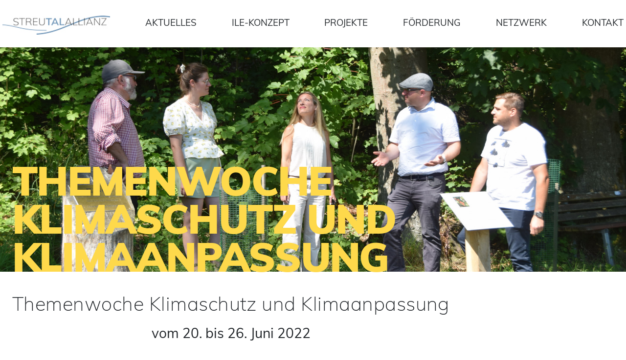

--- FILE ---
content_type: text/html; charset=UTF-8
request_url: https://streutalallianz.de/projekte/land-forstwirtschaft-klima/themenwoche-klimaschutz-und-klimaanpassung/
body_size: 17025
content:
<!doctype html>
<html lang="de">
<a name="top-of-page"></a>
<head>
<meta charset="UTF-8">
<meta name="viewport" content="width=device-width, initial-scale=1">
<link rel="profile" href="https://gmpg.org/xfn/11">
<link href="https://streutalallianz.de/wp-content/themes/streutalallianz/css/fonts.css" rel="stylesheet">
<title>Themenwoche Klimaschutz und Klimaanpassung &#8211; Streutalallianz</title>
<meta name='robots' content='max-image-preview:large' />
<link rel="alternate" type="application/rss+xml" title="Streutalallianz &raquo; Feed" href="https://streutalallianz.de/feed/" />
<link rel="alternate" type="application/rss+xml" title="Streutalallianz &raquo; Kommentar-Feed" href="https://streutalallianz.de/comments/feed/" />
<link rel="alternate" title="oEmbed (JSON)" type="application/json+oembed" href="https://streutalallianz.de/wp-json/oembed/1.0/embed?url=https%3A%2F%2Fstreutalallianz.de%2Fprojekte%2Fland-forstwirtschaft-klima%2Fthemenwoche-klimaschutz-und-klimaanpassung%2F" />
<link rel="alternate" title="oEmbed (XML)" type="text/xml+oembed" href="https://streutalallianz.de/wp-json/oembed/1.0/embed?url=https%3A%2F%2Fstreutalallianz.de%2Fprojekte%2Fland-forstwirtschaft-klima%2Fthemenwoche-klimaschutz-und-klimaanpassung%2F&#038;format=xml" />
<style id='wp-img-auto-sizes-contain-inline-css' type='text/css'>
img:is([sizes=auto i],[sizes^="auto," i]){contain-intrinsic-size:3000px 1500px}
/*# sourceURL=wp-img-auto-sizes-contain-inline-css */
</style>
<style id='wp-emoji-styles-inline-css' type='text/css'>

	img.wp-smiley, img.emoji {
		display: inline !important;
		border: none !important;
		box-shadow: none !important;
		height: 1em !important;
		width: 1em !important;
		margin: 0 0.07em !important;
		vertical-align: -0.1em !important;
		background: none !important;
		padding: 0 !important;
	}
/*# sourceURL=wp-emoji-styles-inline-css */
</style>
<style id='wp-block-library-inline-css' type='text/css'>
:root{--wp-block-synced-color:#7a00df;--wp-block-synced-color--rgb:122,0,223;--wp-bound-block-color:var(--wp-block-synced-color);--wp-editor-canvas-background:#ddd;--wp-admin-theme-color:#007cba;--wp-admin-theme-color--rgb:0,124,186;--wp-admin-theme-color-darker-10:#006ba1;--wp-admin-theme-color-darker-10--rgb:0,107,160.5;--wp-admin-theme-color-darker-20:#005a87;--wp-admin-theme-color-darker-20--rgb:0,90,135;--wp-admin-border-width-focus:2px}@media (min-resolution:192dpi){:root{--wp-admin-border-width-focus:1.5px}}.wp-element-button{cursor:pointer}:root .has-very-light-gray-background-color{background-color:#eee}:root .has-very-dark-gray-background-color{background-color:#313131}:root .has-very-light-gray-color{color:#eee}:root .has-very-dark-gray-color{color:#313131}:root .has-vivid-green-cyan-to-vivid-cyan-blue-gradient-background{background:linear-gradient(135deg,#00d084,#0693e3)}:root .has-purple-crush-gradient-background{background:linear-gradient(135deg,#34e2e4,#4721fb 50%,#ab1dfe)}:root .has-hazy-dawn-gradient-background{background:linear-gradient(135deg,#faaca8,#dad0ec)}:root .has-subdued-olive-gradient-background{background:linear-gradient(135deg,#fafae1,#67a671)}:root .has-atomic-cream-gradient-background{background:linear-gradient(135deg,#fdd79a,#004a59)}:root .has-nightshade-gradient-background{background:linear-gradient(135deg,#330968,#31cdcf)}:root .has-midnight-gradient-background{background:linear-gradient(135deg,#020381,#2874fc)}:root{--wp--preset--font-size--normal:16px;--wp--preset--font-size--huge:42px}.has-regular-font-size{font-size:1em}.has-larger-font-size{font-size:2.625em}.has-normal-font-size{font-size:var(--wp--preset--font-size--normal)}.has-huge-font-size{font-size:var(--wp--preset--font-size--huge)}.has-text-align-center{text-align:center}.has-text-align-left{text-align:left}.has-text-align-right{text-align:right}.has-fit-text{white-space:nowrap!important}#end-resizable-editor-section{display:none}.aligncenter{clear:both}.items-justified-left{justify-content:flex-start}.items-justified-center{justify-content:center}.items-justified-right{justify-content:flex-end}.items-justified-space-between{justify-content:space-between}.screen-reader-text{border:0;clip-path:inset(50%);height:1px;margin:-1px;overflow:hidden;padding:0;position:absolute;width:1px;word-wrap:normal!important}.screen-reader-text:focus{background-color:#ddd;clip-path:none;color:#444;display:block;font-size:1em;height:auto;left:5px;line-height:normal;padding:15px 23px 14px;text-decoration:none;top:5px;width:auto;z-index:100000}html :where(.has-border-color){border-style:solid}html :where([style*=border-top-color]){border-top-style:solid}html :where([style*=border-right-color]){border-right-style:solid}html :where([style*=border-bottom-color]){border-bottom-style:solid}html :where([style*=border-left-color]){border-left-style:solid}html :where([style*=border-width]){border-style:solid}html :where([style*=border-top-width]){border-top-style:solid}html :where([style*=border-right-width]){border-right-style:solid}html :where([style*=border-bottom-width]){border-bottom-style:solid}html :where([style*=border-left-width]){border-left-style:solid}html :where(img[class*=wp-image-]){height:auto;max-width:100%}:where(figure){margin:0 0 1em}html :where(.is-position-sticky){--wp-admin--admin-bar--position-offset:var(--wp-admin--admin-bar--height,0px)}@media screen and (max-width:600px){html :where(.is-position-sticky){--wp-admin--admin-bar--position-offset:0px}}

/*# sourceURL=wp-block-library-inline-css */
</style><style id='global-styles-inline-css' type='text/css'>
:root{--wp--preset--aspect-ratio--square: 1;--wp--preset--aspect-ratio--4-3: 4/3;--wp--preset--aspect-ratio--3-4: 3/4;--wp--preset--aspect-ratio--3-2: 3/2;--wp--preset--aspect-ratio--2-3: 2/3;--wp--preset--aspect-ratio--16-9: 16/9;--wp--preset--aspect-ratio--9-16: 9/16;--wp--preset--color--black: #000000;--wp--preset--color--cyan-bluish-gray: #abb8c3;--wp--preset--color--white: #ffffff;--wp--preset--color--pale-pink: #f78da7;--wp--preset--color--vivid-red: #cf2e2e;--wp--preset--color--luminous-vivid-orange: #ff6900;--wp--preset--color--luminous-vivid-amber: #fcb900;--wp--preset--color--light-green-cyan: #7bdcb5;--wp--preset--color--vivid-green-cyan: #00d084;--wp--preset--color--pale-cyan-blue: #8ed1fc;--wp--preset--color--vivid-cyan-blue: #0693e3;--wp--preset--color--vivid-purple: #9b51e0;--wp--preset--gradient--vivid-cyan-blue-to-vivid-purple: linear-gradient(135deg,rgb(6,147,227) 0%,rgb(155,81,224) 100%);--wp--preset--gradient--light-green-cyan-to-vivid-green-cyan: linear-gradient(135deg,rgb(122,220,180) 0%,rgb(0,208,130) 100%);--wp--preset--gradient--luminous-vivid-amber-to-luminous-vivid-orange: linear-gradient(135deg,rgb(252,185,0) 0%,rgb(255,105,0) 100%);--wp--preset--gradient--luminous-vivid-orange-to-vivid-red: linear-gradient(135deg,rgb(255,105,0) 0%,rgb(207,46,46) 100%);--wp--preset--gradient--very-light-gray-to-cyan-bluish-gray: linear-gradient(135deg,rgb(238,238,238) 0%,rgb(169,184,195) 100%);--wp--preset--gradient--cool-to-warm-spectrum: linear-gradient(135deg,rgb(74,234,220) 0%,rgb(151,120,209) 20%,rgb(207,42,186) 40%,rgb(238,44,130) 60%,rgb(251,105,98) 80%,rgb(254,248,76) 100%);--wp--preset--gradient--blush-light-purple: linear-gradient(135deg,rgb(255,206,236) 0%,rgb(152,150,240) 100%);--wp--preset--gradient--blush-bordeaux: linear-gradient(135deg,rgb(254,205,165) 0%,rgb(254,45,45) 50%,rgb(107,0,62) 100%);--wp--preset--gradient--luminous-dusk: linear-gradient(135deg,rgb(255,203,112) 0%,rgb(199,81,192) 50%,rgb(65,88,208) 100%);--wp--preset--gradient--pale-ocean: linear-gradient(135deg,rgb(255,245,203) 0%,rgb(182,227,212) 50%,rgb(51,167,181) 100%);--wp--preset--gradient--electric-grass: linear-gradient(135deg,rgb(202,248,128) 0%,rgb(113,206,126) 100%);--wp--preset--gradient--midnight: linear-gradient(135deg,rgb(2,3,129) 0%,rgb(40,116,252) 100%);--wp--preset--font-size--small: 13px;--wp--preset--font-size--medium: 20px;--wp--preset--font-size--large: 36px;--wp--preset--font-size--x-large: 42px;--wp--preset--spacing--20: 0.44rem;--wp--preset--spacing--30: 0.67rem;--wp--preset--spacing--40: 1rem;--wp--preset--spacing--50: 1.5rem;--wp--preset--spacing--60: 2.25rem;--wp--preset--spacing--70: 3.38rem;--wp--preset--spacing--80: 5.06rem;--wp--preset--shadow--natural: 6px 6px 9px rgba(0, 0, 0, 0.2);--wp--preset--shadow--deep: 12px 12px 50px rgba(0, 0, 0, 0.4);--wp--preset--shadow--sharp: 6px 6px 0px rgba(0, 0, 0, 0.2);--wp--preset--shadow--outlined: 6px 6px 0px -3px rgb(255, 255, 255), 6px 6px rgb(0, 0, 0);--wp--preset--shadow--crisp: 6px 6px 0px rgb(0, 0, 0);}:where(.is-layout-flex){gap: 0.5em;}:where(.is-layout-grid){gap: 0.5em;}body .is-layout-flex{display: flex;}.is-layout-flex{flex-wrap: wrap;align-items: center;}.is-layout-flex > :is(*, div){margin: 0;}body .is-layout-grid{display: grid;}.is-layout-grid > :is(*, div){margin: 0;}:where(.wp-block-columns.is-layout-flex){gap: 2em;}:where(.wp-block-columns.is-layout-grid){gap: 2em;}:where(.wp-block-post-template.is-layout-flex){gap: 1.25em;}:where(.wp-block-post-template.is-layout-grid){gap: 1.25em;}.has-black-color{color: var(--wp--preset--color--black) !important;}.has-cyan-bluish-gray-color{color: var(--wp--preset--color--cyan-bluish-gray) !important;}.has-white-color{color: var(--wp--preset--color--white) !important;}.has-pale-pink-color{color: var(--wp--preset--color--pale-pink) !important;}.has-vivid-red-color{color: var(--wp--preset--color--vivid-red) !important;}.has-luminous-vivid-orange-color{color: var(--wp--preset--color--luminous-vivid-orange) !important;}.has-luminous-vivid-amber-color{color: var(--wp--preset--color--luminous-vivid-amber) !important;}.has-light-green-cyan-color{color: var(--wp--preset--color--light-green-cyan) !important;}.has-vivid-green-cyan-color{color: var(--wp--preset--color--vivid-green-cyan) !important;}.has-pale-cyan-blue-color{color: var(--wp--preset--color--pale-cyan-blue) !important;}.has-vivid-cyan-blue-color{color: var(--wp--preset--color--vivid-cyan-blue) !important;}.has-vivid-purple-color{color: var(--wp--preset--color--vivid-purple) !important;}.has-black-background-color{background-color: var(--wp--preset--color--black) !important;}.has-cyan-bluish-gray-background-color{background-color: var(--wp--preset--color--cyan-bluish-gray) !important;}.has-white-background-color{background-color: var(--wp--preset--color--white) !important;}.has-pale-pink-background-color{background-color: var(--wp--preset--color--pale-pink) !important;}.has-vivid-red-background-color{background-color: var(--wp--preset--color--vivid-red) !important;}.has-luminous-vivid-orange-background-color{background-color: var(--wp--preset--color--luminous-vivid-orange) !important;}.has-luminous-vivid-amber-background-color{background-color: var(--wp--preset--color--luminous-vivid-amber) !important;}.has-light-green-cyan-background-color{background-color: var(--wp--preset--color--light-green-cyan) !important;}.has-vivid-green-cyan-background-color{background-color: var(--wp--preset--color--vivid-green-cyan) !important;}.has-pale-cyan-blue-background-color{background-color: var(--wp--preset--color--pale-cyan-blue) !important;}.has-vivid-cyan-blue-background-color{background-color: var(--wp--preset--color--vivid-cyan-blue) !important;}.has-vivid-purple-background-color{background-color: var(--wp--preset--color--vivid-purple) !important;}.has-black-border-color{border-color: var(--wp--preset--color--black) !important;}.has-cyan-bluish-gray-border-color{border-color: var(--wp--preset--color--cyan-bluish-gray) !important;}.has-white-border-color{border-color: var(--wp--preset--color--white) !important;}.has-pale-pink-border-color{border-color: var(--wp--preset--color--pale-pink) !important;}.has-vivid-red-border-color{border-color: var(--wp--preset--color--vivid-red) !important;}.has-luminous-vivid-orange-border-color{border-color: var(--wp--preset--color--luminous-vivid-orange) !important;}.has-luminous-vivid-amber-border-color{border-color: var(--wp--preset--color--luminous-vivid-amber) !important;}.has-light-green-cyan-border-color{border-color: var(--wp--preset--color--light-green-cyan) !important;}.has-vivid-green-cyan-border-color{border-color: var(--wp--preset--color--vivid-green-cyan) !important;}.has-pale-cyan-blue-border-color{border-color: var(--wp--preset--color--pale-cyan-blue) !important;}.has-vivid-cyan-blue-border-color{border-color: var(--wp--preset--color--vivid-cyan-blue) !important;}.has-vivid-purple-border-color{border-color: var(--wp--preset--color--vivid-purple) !important;}.has-vivid-cyan-blue-to-vivid-purple-gradient-background{background: var(--wp--preset--gradient--vivid-cyan-blue-to-vivid-purple) !important;}.has-light-green-cyan-to-vivid-green-cyan-gradient-background{background: var(--wp--preset--gradient--light-green-cyan-to-vivid-green-cyan) !important;}.has-luminous-vivid-amber-to-luminous-vivid-orange-gradient-background{background: var(--wp--preset--gradient--luminous-vivid-amber-to-luminous-vivid-orange) !important;}.has-luminous-vivid-orange-to-vivid-red-gradient-background{background: var(--wp--preset--gradient--luminous-vivid-orange-to-vivid-red) !important;}.has-very-light-gray-to-cyan-bluish-gray-gradient-background{background: var(--wp--preset--gradient--very-light-gray-to-cyan-bluish-gray) !important;}.has-cool-to-warm-spectrum-gradient-background{background: var(--wp--preset--gradient--cool-to-warm-spectrum) !important;}.has-blush-light-purple-gradient-background{background: var(--wp--preset--gradient--blush-light-purple) !important;}.has-blush-bordeaux-gradient-background{background: var(--wp--preset--gradient--blush-bordeaux) !important;}.has-luminous-dusk-gradient-background{background: var(--wp--preset--gradient--luminous-dusk) !important;}.has-pale-ocean-gradient-background{background: var(--wp--preset--gradient--pale-ocean) !important;}.has-electric-grass-gradient-background{background: var(--wp--preset--gradient--electric-grass) !important;}.has-midnight-gradient-background{background: var(--wp--preset--gradient--midnight) !important;}.has-small-font-size{font-size: var(--wp--preset--font-size--small) !important;}.has-medium-font-size{font-size: var(--wp--preset--font-size--medium) !important;}.has-large-font-size{font-size: var(--wp--preset--font-size--large) !important;}.has-x-large-font-size{font-size: var(--wp--preset--font-size--x-large) !important;}
/*# sourceURL=global-styles-inline-css */
</style>

<style id='classic-theme-styles-inline-css' type='text/css'>
/*! This file is auto-generated */
.wp-block-button__link{color:#fff;background-color:#32373c;border-radius:9999px;box-shadow:none;text-decoration:none;padding:calc(.667em + 2px) calc(1.333em + 2px);font-size:1.125em}.wp-block-file__button{background:#32373c;color:#fff;text-decoration:none}
/*# sourceURL=/wp-includes/css/classic-themes.min.css */
</style>
<link rel='stylesheet' id='easy-swipebox-css' href='https://streutalallianz.de/wp-content/plugins/easy-swipebox/public/css/swipebox.min.css?ver=1.1.2' type='text/css' media='all' />
<link rel='stylesheet' id='rs-plugin-settings-css' href='https://streutalallianz.de/wp-content/plugins/revslider/public/assets/css/settings.css?ver=5.4.8.3' type='text/css' media='all' />
<style id='rs-plugin-settings-inline-css' type='text/css'>
#rs-demo-id {}
/*# sourceURL=rs-plugin-settings-inline-css */
</style>
<link rel='stylesheet' id='rhoen-style-css' href='https://streutalallianz.de/wp-content/themes/streutalallianz/style.css?ver=6.9' type='text/css' media='all' />
<link rel='stylesheet' id='borlabs-cookie-css' href='https://streutalallianz.de/wp-content/cache/borlabs-cookie/borlabs-cookie_1_de.css?ver=2.2.68-17' type='text/css' media='all' />
<script type="text/javascript" src="https://streutalallianz.de/wp-includes/js/jquery/jquery.min.js?ver=3.7.1" id="jquery-core-js"></script>
<script type="text/javascript" src="https://streutalallianz.de/wp-includes/js/jquery/jquery-migrate.min.js?ver=3.4.1" id="jquery-migrate-js"></script>
<script type="text/javascript" src="https://streutalallianz.de/wp-content/plugins/revslider/public/assets/js/jquery.themepunch.tools.min.js?ver=5.4.8.3" id="tp-tools-js"></script>
<script type="text/javascript" src="https://streutalallianz.de/wp-content/plugins/revslider/public/assets/js/jquery.themepunch.revolution.min.js?ver=5.4.8.3" id="revmin-js"></script>
<link rel="https://api.w.org/" href="https://streutalallianz.de/wp-json/" /><link rel="alternate" title="JSON" type="application/json" href="https://streutalallianz.de/wp-json/wp/v2/pages/4346" /><link rel="EditURI" type="application/rsd+xml" title="RSD" href="https://streutalallianz.de/xmlrpc.php?rsd" />
<meta name="generator" content="WordPress 6.9" />
<link rel="canonical" href="https://streutalallianz.de/projekte/land-forstwirtschaft-klima/themenwoche-klimaschutz-und-klimaanpassung/" />
<link rel='shortlink' href='https://streutalallianz.de/?p=4346' />
<meta name="generator" content="Site Kit by Google 1.171.0" /><meta name="generator" content="Powered by Slider Revolution 5.4.8.3 - responsive, Mobile-Friendly Slider Plugin for WordPress with comfortable drag and drop interface." />
<link rel="icon" href="https://streutalallianz.de/wp-content/uploads/2019/04/cropped-STT-rhoen-erleben-32x32.png" sizes="32x32" />
<link rel="icon" href="https://streutalallianz.de/wp-content/uploads/2019/04/cropped-STT-rhoen-erleben-192x192.png" sizes="192x192" />
<link rel="apple-touch-icon" href="https://streutalallianz.de/wp-content/uploads/2019/04/cropped-STT-rhoen-erleben-180x180.png" />
<meta name="msapplication-TileImage" content="https://streutalallianz.de/wp-content/uploads/2019/04/cropped-STT-rhoen-erleben-270x270.png" />
<script type="text/javascript">function setREVStartSize(e){									
						try{ e.c=jQuery(e.c);var i=jQuery(window).width(),t=9999,r=0,n=0,l=0,f=0,s=0,h=0;
							if(e.responsiveLevels&&(jQuery.each(e.responsiveLevels,function(e,f){f>i&&(t=r=f,l=e),i>f&&f>r&&(r=f,n=e)}),t>r&&(l=n)),f=e.gridheight[l]||e.gridheight[0]||e.gridheight,s=e.gridwidth[l]||e.gridwidth[0]||e.gridwidth,h=i/s,h=h>1?1:h,f=Math.round(h*f),"fullscreen"==e.sliderLayout){var u=(e.c.width(),jQuery(window).height());if(void 0!=e.fullScreenOffsetContainer){var c=e.fullScreenOffsetContainer.split(",");if (c) jQuery.each(c,function(e,i){u=jQuery(i).length>0?u-jQuery(i).outerHeight(!0):u}),e.fullScreenOffset.split("%").length>1&&void 0!=e.fullScreenOffset&&e.fullScreenOffset.length>0?u-=jQuery(window).height()*parseInt(e.fullScreenOffset,0)/100:void 0!=e.fullScreenOffset&&e.fullScreenOffset.length>0&&(u-=parseInt(e.fullScreenOffset,0))}f=u}else void 0!=e.minHeight&&f<e.minHeight&&(f=e.minHeight);e.c.closest(".rev_slider_wrapper").css({height:f})					
						}catch(d){console.log("Failure at Presize of Slider:"+d)}						
					};</script>
		<style type="text/css" id="wp-custom-css">
			:root{
--bluetenstaub:#FED94B;/*gelb*/
--himmelblau: #7198b9;/*blau*/
}

nav .logo  {  background-size: contain; background-repeat: no-repeat; background-position: top; width: 220px; font-size:0; background-size: 240px;height: 42px;}
nav .logo:hover{cursor:pointer;}
nav ul {list-style:none;}
nav a {text-decoration:none;}
nav ul > li {text-transform: uppercase;font-size: 14pt;  }



nav.desktop #primary-menu, nav.desktop #primary-sitemap  {padding: 0; display: flex!important;justify-content: space-between!important; position: relative;z-index: 0;}

/*#site-nav.starrerkopf{position: fixed;top: 10px;  width: 100%; background: white; padding: 1% 4%;z-index: 999;}*/

.menu-plate .logo, .menu-plate .logo:hover{background-image:none;}

.menu-plate {background-color: #EFEFEF; overflow-y: hidden;  z-index: 0; position: absolute; width:100%; display:none; opacity: 1.9;box-shadow: 10px 5px 5px grey; padding-left: 5%; padding-top: 3%;}
.menu-plate.desktop {height: 554px; }
.menu-plate .eins {font-size: 0; }
.menu-plate .eins ul li {font-size:12pt; line-height: 1.2; margin-bottom: 1em}

nav ul .sub-menu li {text-transform: none;font-size: 12pt; line-height: 26pt; font-family:'Muli' }

li.current-menu-ancestor > a, .current-menu-item > a {color: var(--bluetenstaub)!important}

/* mobile */
#site-nav-mobile{display: none;}
#site-nav-mobile .logo {float: left; margin-right: 2%; width: auto;}
.menu-plate.mobile {height: 100%;}
nav.mobile #primary-menu > li:not(:first-child) {display: none;}


@media (max-width: 763px) { 
nav  li {display: block; line-height:normal!important; padding: 0!important;} 
nav ul, nav ul ul {margin-left:0!important}
.menu-plate .eins {font-size: 16pt; }
nav .logo  {width: auto; font-size:inherit; 240px;height: auto;}	
	
}


/* seiten menü ... dotbar*/

	.dotbar {position:absolute; left:0;}
	.dot {display:inline-block; width:10px; height:10px; background-color:#DDDDDD; border-radius:10px; z-index:999; content:''; color:transparent; font-size:14px; line-height:10px; vertical-align:middle; margin:5px 0 5px 3px; font-weight:300;}
	.dot:hover {background-color:#7198b9; color:#7198b9;}
	.dot span {white-space: nowrap; position:relative; top:0px; left:15px; opacity: 0;color: #7198b9}
	.dot span:hover, .dot:hover span { opacity: 1;}
	.dot[href]:after{content: ''!important;}
	sidenav {width:420px; height:200px;/*background-color:rgb(240,240,240); border:solid 1px rgb(220,220,220);*/ padding:0 0px; position:fixed; top:755px; left:20px; transform: translate(0, -50%); z-index: 10000; text-align:left;}
	/*sidenav ul li:hover {background-color: rgba(255,255,255,0.1); text-decoration :none;};*/
	sidenav ul a:hover{text-decoration :none!important;};
	sidenav ul li a {text-decoration:none!important;/* text-shadow: 1px 1px 2px white;*/ color: #000}
	sidenav ul {list-style-type:none; margin:0; padding:0;}
	.dot.active {background-color:#FED94B;}
	.dot.active span{color:#FED94B;}



/**/
.post-title h1 {color: var(--bluetenstaub);z-index: 9;
text-transform: uppercase;
letter-spacing: -2pt;
color: #FED94B;
font-family: 'MuliBlack';
font-weight: normal!important;}		</style>
		<script src="https://streutalallianz.de/wp-content/themes/streutalallianz/js/nav.js"></script><link rel="stylesheet" href="https://streutalallianz.de/wp-content/themes/streutalallianz/css/font-awesome.min.css">
<link rel="stylesheet" href="https://streutalallianz.de/wp-content/themes/streutalallianz/css/main.css">

<link rel="stylesheet" href="https://streutalallianz.de/wp-content/themes/streutalallianz/css/bootstrap.min.css"  crossorigin="anonymous">
<script src="https://streutalallianz.de/wp-content/themes/streutalallianz/js/bootstrap.min.js"  crossorigin="anonymous"></script>
<style>
/*-- header-- */	
.seiten-titel-bild {background-color: #FFF; height: 460px; overflow-y:hidden;  background-repeat: no-repeat;background-position: center center ;position:relative; background-size: cover;} /*-858px*/
.seiten-titel-text {position: relative; height: 100%;margin-left: 251px;}
.seiten-titel-text h1{text-transform:uppercase;position:absolute; bottom:0; font-size: 62pt; letter-spacing:-2pt; color:#FED94B; font-family:'MuliBlack', sans-serif!important; hyphens: auto; font-weight:normal!important; margin:0;margin-bottom: -2px;line-height: 0.74189;}
@media screen and (max-width: 764px) {
.site-header, .content-area, .main-navitation, .seiten-titel-text, .site-footer nav, .site-footer .footer-sidebar, .site-footer .footer-siderbar  div, .site-footer nav ul, .voran-titel, article.page  {max-width: 100%!important;width: 100%!important; margin: 0!important; float: none!important;}
article.page, article.page blockquote, .voran-zitat  {margin-left:0;}.content-area, .site-footer {padding: 20px;}article.page ul {padding: 0;}
}
nav .logo  { background-image: url('https://streutalallianz.de/wp-content/uploads/static/img/stt-menu-logo-0.jpg'); }
nav .logo:hover  { background-image: url('https://streutalallianz.de/wp-content/uploads/static/img/stt-menu-logo-1.jpg');  }
</style>
</head>

<body class="wp-singular page-template-default page page-id-4346 page-child parent-pageid-4332 wp-custom-logo wp-theme-streutalallianz">
<div id="page" class="site">
	<a class="skip-link screen-reader-text" href="#content">Weiter zum Inhalt</a>
	<nav id="site-nav" class="menu-one-line desktop"><div class="menu-hauptmenue-container"><ul id="primary-menu" class="menu"><li id="menu-item-30" class="logo eins menu-item menu-item-type-post_type menu-item-object-page menu-item-home menu-item-30"><a href="https://streutalallianz.de/">Streutalallianz</a></li>
<li id="menu-item-5404" class="eins menu-item menu-item-type-post_type menu-item-object-page menu-item-5404"><a href="https://streutalallianz.de/aktuelles-nachrichten/">Aktuelles</a></li>
<li id="menu-item-1000" class="eins menu-item menu-item-type-post_type menu-item-object-page menu-item-1000"><a href="https://streutalallianz.de/ilek/">ILE-Konzept</a></li>
<li id="menu-item-27" class="eins menu-item menu-item-type-post_type menu-item-object-page current-page-ancestor menu-item-27"><a href="https://streutalallianz.de/projekte/">Projekte</a></li>
<li id="menu-item-3197" class="eins menu-item menu-item-type-post_type menu-item-object-page menu-item-3197"><a href="https://streutalallianz.de/foerderung/">Förderung</a></li>
<li id="menu-item-26" class="eins menu-item menu-item-type-post_type menu-item-object-page menu-item-26"><a href="https://streutalallianz.de/netzwerk/">Netzwerk</a></li>
<li id="menu-item-25" class="eins menu-item menu-item-type-post_type menu-item-object-page menu-item-25"><a href="https://streutalallianz.de/kontakt/">Kontakt</a></li>
</ul></div>	</nav>
	<nav id="site-map" class="menu-plate desktop"><div class="menu-hauptmenue-container"><ul id="primary-sitemap" class="menu"><li class="logo eins menu-item menu-item-type-post_type menu-item-object-page menu-item-home menu-item-has-children menu-item-30"><a href="https://streutalallianz.de/">Streutalallianz</a>
<ul class="sub-menu">
	<li id="menu-item-621" class="menu-item menu-item-type-post_type menu-item-object-page menu-item-621"><a href="https://streutalallianz.de/streutalallianz/11-kommunen-fuer-die-region/">Allianz und Kommunen</a></li>
	<li id="menu-item-5110" class="menu-item menu-item-type-custom menu-item-object-custom menu-item-5110"><a href="https://streutalallianz.de/kontakt/allianzvorstand/">Allianzvorstand</a></li>
	<li id="menu-item-3104" class="menu-item menu-item-type-custom menu-item-object-custom menu-item-3104"><a href="https://streutalallianz.de/streutalallianz/foerdernde-mitglieder">Fördernde Mitglieder</a></li>
	<li id="menu-item-1018" class="menu-item menu-item-type-post_type menu-item-object-page menu-item-1018"><a href="https://streutalallianz.de/streutalallianz/wohnstandort/">Wohnstandort</a></li>
	<li id="menu-item-285" class="menu-item menu-item-type-post_type menu-item-object-page menu-item-285"><a href="https://streutalallianz.de/streutalallianz/wirtschaftsstandort/">Wirt­schafts­standort</a></li>
	<li id="menu-item-1020" class="menu-item menu-item-type-post_type menu-item-object-page menu-item-1020"><a href="https://streutalallianz.de/streutalallianz/tourismusstandort/">Tourismusstandort</a></li>
	<li id="menu-item-2577" class="menu-item menu-item-type-post_type menu-item-object-page menu-item-2577"><a href="https://streutalallianz.de/streutalallianz/freizeitstandort/">Freizeitstandort</a></li>
</ul>
</li>
<li class="eins menu-item menu-item-type-post_type menu-item-object-page menu-item-has-children menu-item-5404"><a href="https://streutalallianz.de/aktuelles-nachrichten/">Aktuelles</a>
<ul class="sub-menu">
	<li id="menu-item-894" class="menu-item menu-item-type-post_type menu-item-object-page menu-item-894"><a href="https://streutalallianz.de/aktuelles-nachrichten/nachrichten/">Nachrichten</a></li>
	<li id="menu-item-904" class="menu-item menu-item-type-post_type menu-item-object-page menu-item-904"><a href="https://streutalallianz.de/aktuelles-nachrichten/veranstaltungen/">Veranstaltungen</a></li>
	<li id="menu-item-2384" class="menu-item menu-item-type-custom menu-item-object-custom menu-item-2384"><a href="https://streutalallianz.de/projekte/allianzsitzungen/#allianzsitzungen">Allianzsitzungen</a></li>
	<li id="menu-item-4084" class="menu-item menu-item-type-post_type menu-item-object-page menu-item-4084"><a target="_blank" href="https://streutalallianz.de/streutalallianz/english-information/">English Information</a></li>
	<li id="menu-item-908" class="menu-item menu-item-type-post_type menu-item-object-page menu-item-908"><a href="https://streutalallianz.de/aktuelles-nachrichten/download/">Download</a></li>
	<li id="menu-item-2656" class="menu-item menu-item-type-custom menu-item-object-custom menu-item-2656"><a href="https://streutalallianz.de/projekte/unterstuetzung-fuer-die-streutalallianz-e-v/#unterstuetzung-fuer-die-streutalallianz-e-v">Jeder kann sich einbringen!</a></li>
</ul>
</li>
<li class="eins menu-item menu-item-type-post_type menu-item-object-page menu-item-has-children menu-item-1000"><a href="https://streutalallianz.de/ilek/">ILE-Konzept</a>
<ul class="sub-menu">
	<li id="menu-item-454" class="menu-item menu-item-type-custom menu-item-object-custom menu-item-454"><a href="https://streutalallianz.de/ilek/#methode">Hintergründe / Methode</a></li>
	<li id="menu-item-455" class="menu-item menu-item-type-custom menu-item-object-custom menu-item-455"><a href="https://streutalallianz.de/ilek/#potenzialanalyse">Potenzialanalyse</a></li>
	<li id="menu-item-1009" class="menu-item menu-item-type-custom menu-item-object-custom menu-item-1009"><a href="https://streutalallianz.de/ilek/#entwicklungsstrategien">Entwick­lungs­strategien</a></li>
	<li id="menu-item-457" class="menu-item menu-item-type-custom menu-item-object-custom menu-item-457"><a href="https://streutalallianz.de/ilek/#handlungsfelder-leitprojekte">Handlungsfelder / Leitprojekte</a></li>
	<li id="menu-item-458" class="menu-item menu-item-type-custom menu-item-object-custom menu-item-458"><a href="https://streutalallianz.de/ilek/#umsetzung-weiteres-vorgehen">Umsetzung / weiteres Vorgehen</a></li>
</ul>
</li>
<li class="eins menu-item menu-item-type-post_type menu-item-object-page current-page-ancestor menu-item-has-children menu-item-27"><a href="https://streutalallianz.de/projekte/">Projekte</a>
<ul class="sub-menu">
	<li id="menu-item-2894" class="menu-item menu-item-type-custom menu-item-object-custom menu-item-2894"><a href="https://streutalallianz.de/projekte/projektuebersicht/#projektuebersicht">Projektübersicht</a></li>
	<li id="menu-item-4336" class="menu-item menu-item-type-post_type menu-item-object-page current-page-ancestor menu-item-4336"><a href="https://streutalallianz.de/projekte/land-forstwirtschaft-klima/">Land-, Forstwirtschaft, Klima</a></li>
	<li id="menu-item-3037" class="menu-item menu-item-type-custom menu-item-object-custom menu-item-3037"><a href="https://streutalallianz.de/projekte/testversion-interaktive-freizeitkarte/#testversion-interaktive-freizeitkarte">Interaktive Freizeitkarte</a></li>
	<li id="menu-item-3779" class="menu-item menu-item-type-custom menu-item-object-custom menu-item-3779"><a href="https://streutalallianz.de/projekte/jugendarbeit/#jugendarbeit">Jugendarbeit</a></li>
	<li id="menu-item-2394" class="menu-item menu-item-type-custom menu-item-object-custom menu-item-2394"><a href="https://streutalallianz.de/projekte/senioren-pflege-inklusion">Senioren | Pflege | Inklusion</a></li>
	<li id="menu-item-2100" class="menu-item menu-item-type-custom menu-item-object-custom menu-item-2100"><a href="https://streutalallianz.de/projekte/systemtrenner/#systemtrenner">Systemtrenner</a></li>
	<li id="menu-item-3260" class="menu-item menu-item-type-custom menu-item-object-custom menu-item-3260"><a href="https://streutalallianz.de/projekte/oeffentlichkeitsarbeit/#oeffentlichkeitsarbeit">Öffentlichkeitsarbeit</a></li>
</ul>
</li>
<li class="eins menu-item menu-item-type-post_type menu-item-object-page menu-item-has-children menu-item-3197"><a href="https://streutalallianz.de/foerderung/">Förderung</a>
<ul class="sub-menu">
	<li id="menu-item-3359" class="menu-item menu-item-type-post_type menu-item-object-page menu-item-3359"><a href="https://streutalallianz.de/foerderung/regionalbudget/">Regionalbudget</a></li>
	<li id="menu-item-2516" class="menu-item menu-item-type-custom menu-item-object-custom menu-item-2516"><a href="https://streutalallianz.de/projekte/kommunale-foerderprogramme/#kommunale-foerderprogramme">Kommunale Förderprogramme</a></li>
	<li id="menu-item-5184" class="menu-item menu-item-type-post_type menu-item-object-page menu-item-5184"><a href="https://streutalallianz.de/foerderung/kommunale-foerderprogramme/architektengutscheine/">Architektengutscheine</a></li>
	<li id="menu-item-5506" class="menu-item menu-item-type-post_type menu-item-object-page menu-item-5506"><a href="https://streutalallianz.de/foerderung/beratung-zu-bauen-wohnen/">Beratung zu Bauen &#038; Wohnen</a></li>
	<li id="menu-item-3928" class="menu-item menu-item-type-post_type menu-item-object-page menu-item-3928"><a href="https://streutalallianz.de/foerderung/weitere-foerderprogramme/">Weitere Förderprogramme</a></li>
</ul>
</li>
<li class="eins menu-item menu-item-type-post_type menu-item-object-page menu-item-has-children menu-item-26"><a href="https://streutalallianz.de/netzwerk/">Netzwerk</a>
<ul class="sub-menu">
	<li id="menu-item-4774" class="menu-item menu-item-type-post_type menu-item-object-page menu-item-4774"><a href="https://streutalallianz.de/netzwerk/ile-netzwerktreffen/">ILE-Netzwerktreffen</a></li>
	<li id="menu-item-427" class="menu-item menu-item-type-custom menu-item-object-custom menu-item-427"><a href="https://streutalallianz.de/netzwerk/#ale">ALE Unterfranken</a></li>
	<li id="menu-item-2252" class="menu-item menu-item-type-custom menu-item-object-custom menu-item-2252"><a href="https://streutalallianz.de/netzwerk/#regierung-von-unterfranken">Regierung von Unterfranken</a></li>
</ul>
</li>
<li class="eins menu-item menu-item-type-post_type menu-item-object-page menu-item-has-children menu-item-25"><a href="https://streutalallianz.de/kontakt/">Kontakt</a>
<ul class="sub-menu">
	<li id="menu-item-428" class="menu-item menu-item-type-custom menu-item-object-custom menu-item-428"><a href="https://streutalallianz.de/kontakt/#allianzmanager">Allianzmanager</a></li>
	<li id="menu-item-517" class="menu-item menu-item-type-custom menu-item-object-custom menu-item-517"><a href="https://streutalallianz.de/kontakt/#allianzsprecher">Allianzsprecher</a></li>
</ul>
</li>
</ul></div>	</nav>
	<nav id="site-nav-mobile" class="mobile"><img class="logo" src="https://streutalallianz.de/wp-content/uploads/static/img/stt-menu-logo-0.jpg" alt="Streutalallianz"/> <ul><li>☰ Menü</li></ul></nav>
<script>   

jQuery( function($) {

	
$(window).on('load', function() {
 setup_menu();
}); 


$(document).ready(function(){
	setup_menu();
	$('#site-nav li a, #site-nav .logo').hover(function(){
		$('#site-map').fadeIn(); 
		$('#site-map').css("z-index", "11");
	});

	$('#site-nav-mobile').hover(function(){
		$('#site-map').fadeIn();
		$('#site-map').css("z-index", "11")
	});


	$("#site-map").mouseleave(function(){
		$(this).fadeOut();
		$(this).css("z-index", "0")
	});
	
	$('#site-map .logo, #site-nav .logo').on('click', function(e) { console.log("logo jetzt");
	  /*if (e.target !== this) return;*/ /* submenu item */
	  
	  location.href='https://streutalallianz.de';
	});


	$('#site-map').on('click', function(e) { 
		$('#site-map').hide();
	});
	
	$(window).on('resize', function(){setup_menu();});
	
});

function setup_menu(){
		if ($(window).width() < 960) {
			$('#site-map').removeClass('desktop');
			$('#site-map').addClass('mobile');
			$('#site-nav-mobile').fadeIn();
			$('#site-nav').hide();
		}else {
			$('#site-map').removeClass('mobile');
			$('#site-map').addClass('desktop');
			$('#site-nav').show();
			$('#site-nav-mobile').hide();
		}	
}

$(function() {
    //caches a jQuery object containing the header element
    var header = $("#site-nav");
    $(window).scroll(function() {
        var scroll = $(window).scrollTop();

        if (scroll >= 250) {
            header.removeClass('bewegterkopf').addClass("starrerkopf");
        } else {
            header.removeClass("starrerkopf").addClass('bewegterkopf');
        }
    });
});

});


</script>


	<div id="content" class="site-content">

<div class="post-header-featured-image" style="background-image:url(https://streutalallianz.de/wp-content/uploads/2022/06/DSC_0953.jpg);">
	<div class="post-header-title">
		<div class="post-title"><h1>Themenwoche Klimaschutz und Klimaanpassung</h1></div>
	</div>
</div>
	<div id="primary" class="content-area">
		<main id="main" class="site-main">
		
<div class="unterseite-eintrag" id="4346"> 
	<h1>Themenwoche Klimaschutz und Klimaanpassung
	</h1>			
	<article id="post-4346" class="content-block post-4346 page type-page status-publish has-post-thumbnail hentry">
		<div class="entry-content">

						<div class="row slogan">
						<div class="col-sm-3">&nbsp;</div>
						<div class="col-sm-9 unterseite" ><h3 class="slogan">vom 20. bis 26. Juni 2022 </h3></div>
			</div>
			
			
			<div class="voran-zitat">Der Klimawaldpfad als Vorzeigeprojekt</div>			<div class="row">
				<div class="col-sm-8 linkespalte">
					<div class="row">
						<div class="col-sm-4">&nbsp;</div>
						<div class="col-sm-8">
							<p>Es ist längst bekannt, dass die Streutalallianz e. V. in der Region mit Hilfe des <a href="https://streutalallianz.de/foerderung/regionalbudget/">Regionalbudgets</a> viele innovative und nachhaltige Vorhaben finanziell unterstützt, so auch den Klimawaldpfad in Bastheim 2021. Hier werden ca. 30 heimische aber auch exotische Bäume auf ihre Klimaresistenz getestet. Sie stehen entlang des Elstalradweges zwischen Bastheim und Simonshof.</p>
<p>Nun wurde das Engagement der Gemeinde und der ehrenamtlichen Helfer noch einmal durch das Amt für Ländliche Entwicklung Unterfranken (ALE Ufr.) im Rahmen der Themenwoche  Klimaschutz und Klimaanpassung vom 20. bis 26. Juni 2022 ,ausgerufen vom Staatsministerium für Ernährung, Landwirtschft und Forsten, durch die Sachgebietsleiterin Dorit Bollmann gewürdigt. Frau Bollmann erklärte, dass man von der Idee begeistert war, dass man gleich 30 unterschiedliche heimische als auch exotische klimaresistente Baumarten kennenlernen kann.</p>
<p>Beim Besuch konnte sich Frau Bollmann ein genaues Bild vom Klimawaldpfad machen. So erklärten die Ideengeber Reinhard und Sebastian Landgraf den Hintergrund des Projektes und den Aufbau der Schilder. So war ihnen besonders wichtig, dass die Leser nicht nur wissenschaftliche Fakten kennenlernen, sondern auch den historischen Bezug oder den ursprünglichen Nutzen der jeweiligen Baumart erfahren.</p>
<p>Umsetzungsbegleiterin Gertraud Kokula und 1. Bürgermeister Tobias Seufert (Bastheim) freuten sich über die Förderung des Regionalbudgets über das ALE Ufr., mit dem 2021 der Klimawaldpfad unterstützt wurde. Sie zeigen, dass das Regionalbudget in vielen Bereichen nachhaltige Projekte für die einzelnen Regionen ermöglicht.</p>
						</div>
					</div>
				</div>
				<div class="col-sm-4 rechtespalte">
											<div class="post-featured-image">
							<a href="https://streutalallianz.de/wp-content/uploads/2022/06/DSC_0953.jpg"><img width="1900" height="1270" src="https://streutalallianz.de/wp-content/uploads/2022/06/DSC_0953.jpg" class="attachment-post-thumbnail size-post-thumbnail wp-post-image" alt="Der Klimawaldpfad in Bastheim war eines der Vorzeigeprojekte in der Themenwoche Klimaschutz und Klimaanpassung. Von links: Reinhard Landgraf, Umsetzungsbegleiterin Gertraud Kokula, Baudirektorin Dorit Bollmann vom ALE Ufr., 1. Bürgermeister Bastheim Tobias Seufert und Ideengeber Sebastian Landgraf. (Foto: Eckhard Heise, Main Post)." decoding="async" srcset="https://streutalallianz.de/wp-content/uploads/2022/06/DSC_0953.jpg 1900w, https://streutalallianz.de/wp-content/uploads/2022/06/DSC_0953-300x201.jpg 300w, https://streutalallianz.de/wp-content/uploads/2022/06/DSC_0953-1024x684.jpg 1024w, https://streutalallianz.de/wp-content/uploads/2022/06/DSC_0953-768x513.jpg 768w, https://streutalallianz.de/wp-content/uploads/2022/06/DSC_0953-1536x1027.jpg 1536w" sizes="(max-width: 1900px) 100vw, 1900px" /></a>
						</div>
						<div class="featured_caption">Der Klimawaldpfad in Bastheim war eines der Vorzeigeprojekte in der Themenwoche Klimaschutz und Klimaanpassung. Von links: Reinhard Landgraf, Umsetzungsbegleiterin Gertraud Kokula, Baudirektorin Dorit Bollmann vom ALE Ufr., 1. Bürgermeister Bastheim Tobias Seufert und Ideengeber Sebastian Landgraf. (Foto: Eckhard Heise, Main Post).</div>																 <div class="post-content"><figure id="attachment_4334" aria-describedby="caption-attachment-4334" style="width: 300px" class="wp-caption alignnone"><a href="https://streutalallianz.de/wp-content/uploads/2022/06/DSC_0956.jpg"><img fetchpriority="high" decoding="async" class="size-medium wp-image-4334" src="https://streutalallianz.de/wp-content/uploads/2022/06/DSC_0956-300x201.jpg" alt="Reinhard Landgraf (rechts.) und Sebastian Landgraf (2. v. r.) erläuern Baudirektorin Dorit Bollmann, 1. Bürgermeister Tobias Seufert den Aufbau der Beschreibungsschilder zu den Bäumchen (Foto: Eckard Heise, Main Post)." width="300" height="201" srcset="https://streutalallianz.de/wp-content/uploads/2022/06/DSC_0956-300x201.jpg 300w, https://streutalallianz.de/wp-content/uploads/2022/06/DSC_0956-1024x684.jpg 1024w, https://streutalallianz.de/wp-content/uploads/2022/06/DSC_0956-768x513.jpg 768w, https://streutalallianz.de/wp-content/uploads/2022/06/DSC_0956-1536x1027.jpg 1536w, https://streutalallianz.de/wp-content/uploads/2022/06/DSC_0956.jpg 1900w" sizes="(max-width: 300px) 100vw, 300px" /></a><figcaption id="caption-attachment-4334" class="wp-caption-text">Reinhard Landgraf (rechts.) und Sebastian Landgraf (2. v. r.) erläuern Baudirektorin Dorit Bollmann, 1. Bürgermeister Tobias Seufert den Aufbau der Beschreibungsschilder zu den Bäumchen (Foto: Eckard Heise, Main Post).</figcaption></figure>
</div>
									</div>
			</div>
		
			</div><!-- .entry-content -->
	</article><!-- #post-4346 -->
</div>




		</main><!-- #main -->
	</div><!-- #primary -->

	</div><!-- #content -->




	<footer id="colophon" class="site-footer">
		<nav id="footer-navigation" class="navigation">
			<div class="menu-rechtliches-container"><ul id="footer-menu" class="menu"><li id="menu-item-584" class="menu-item menu-item-type-post_type menu-item-object-page menu-item-584"><a href="https://streutalallianz.de/impressum/">Impressum</a></li>
<li id="menu-item-610" class="menu-item menu-item-type-post_type menu-item-object-page menu-item-privacy-policy menu-item-610"><a rel="privacy-policy" href="https://streutalallianz.de/impressum/datenschutzerklaerung/">Datenschutz</a></li>
<li id="menu-item-3089" class="menu-item menu-item-type-post_type menu-item-object-page menu-item-3089"><a href="https://streutalallianz.de/impressum/cookie-einstellungen/">Cookie Einstellungen</a></li>
<li id="menu-item-711" class="intern menu-item menu-item-type-custom menu-item-object-custom menu-item-711"><a href="https://streutalallianz.de/wp-login.php">Administration</a></li>
</ul></div>		</nav><!-- #site-navigation -->



					<div id="footer-sidebar" class="footer-sidebar widget-area" role="complementary">
				<div><a href="http://www.landentwicklung.bayern.de"><img width="300" height="80" src="https://streutalallianz.de/wp-content/uploads/2024/04/foerderung_logos_laendliche-entwicklung_bayern_internetseite-300x80.png" class="image wp-image-5165  attachment-medium size-medium" alt="" style="max-width: 100%; height: auto;" decoding="async" loading="lazy" srcset="https://streutalallianz.de/wp-content/uploads/2024/04/foerderung_logos_laendliche-entwicklung_bayern_internetseite-300x80.png 300w, https://streutalallianz.de/wp-content/uploads/2024/04/foerderung_logos_laendliche-entwicklung_bayern_internetseite.png 530w" sizes="auto, (max-width: 300px) 100vw, 300px" /></a></div>			</div><!-- #primary-sidebar -->
							<div id="footer-sidebar" class="footer-sidebar widget-area" role="complementary">
				<div><a href="https://streutalallianz.de/"><img width="300" height="50" src="https://streutalallianz.de/wp-content/uploads/2019/04/STT-rhoen-erleben-300x50.png" class="image wp-image-857  attachment-medium size-medium" alt="Streutalallianz - RhönERleben" style="max-width: 100%; height: auto;" decoding="async" loading="lazy" srcset="https://streutalallianz.de/wp-content/uploads/2019/04/STT-rhoen-erleben-300x50.png 300w, https://streutalallianz.de/wp-content/uploads/2019/04/STT-rhoen-erleben-768x127.png 768w, https://streutalallianz.de/wp-content/uploads/2019/04/STT-rhoen-erleben-1024x170.png 1024w, https://streutalallianz.de/wp-content/uploads/2019/04/STT-rhoen-erleben.png 1200w" sizes="auto, (max-width: 300px) 100vw, 300px" /></a></div>			</div><!-- #primary-sidebar -->
		
		<div class="site-info">
		</div><!-- .site-info -->
	</footer><!-- #colophon -->
</div><!-- #page -->

<script type="speculationrules">
{"prefetch":[{"source":"document","where":{"and":[{"href_matches":"/*"},{"not":{"href_matches":["/wp-*.php","/wp-admin/*","/wp-content/uploads/*","/wp-content/*","/wp-content/plugins/*","/wp-content/themes/streutalallianz/*","/*\\?(.+)"]}},{"not":{"selector_matches":"a[rel~=\"nofollow\"]"}},{"not":{"selector_matches":".no-prefetch, .no-prefetch a"}}]},"eagerness":"conservative"}]}
</script>
<!--googleoff: all--><div data-nosnippet><script id="BorlabsCookieBoxWrap" type="text/template"><div
    id="BorlabsCookieBox"
    class="BorlabsCookie"
    role="dialog"
    aria-labelledby="CookieBoxTextHeadline"
    aria-describedby="CookieBoxTextDescription"
    aria-modal="true"
>
    <div class="middle-center" style="display: none;">
        <div class="_brlbs-box-wrap">
            <div class="_brlbs-box _brlbs-box-advanced">
                <div class="cookie-box">
                    <div class="container">
                        <div class="row">
                            <div class="col-12">
                                <div class="_brlbs-flex-center">
                                                                            <img
                                            width="32"
                                            height="32"
                                            class="cookie-logo"
                                            src="/cookie.png"
                                            srcset="/cookie.png, /cookie.png 2x"
                                            alt="Schön dass Sie da sind…"
                                            aria-hidden="true"
                                        >
                                    
                                    <span role="heading" aria-level="3" class="_brlbs-h3" id="CookieBoxTextHeadline">Schön dass Sie da sind…</span>
                                </div>

                                <p id="CookieBoxTextDescription"><span class="_brlbs-paragraph _brlbs-text-description">Diese Internetpräsenz nutzt Cookies. Einige davon sind essenziell erforderlich, damit die Webseite funktioniert. Während andere dabei helfen, diese Webseite und Ihre Benutzung und zu verbessern.</span> <span class="_brlbs-paragraph _brlbs-text-confirm-age">Wenn Sie unter 16 Jahre alt sind und Ihre Zustimmung zu freiwilligen Diensten geben möchten, müssen Sie Ihre Erziehungsberechtigten um Erlaubnis bitten.</span> <span class="_brlbs-paragraph _brlbs-text-technology">Wir verwenden Cookies und andere Technologien auf unserer Website. Einige von ihnen sind essenziell, während andere uns helfen, diese Website und Ihre Erfahrung zu verbessern.</span> <span class="_brlbs-paragraph _brlbs-text-personal-data">Personenbezogene Daten können verarbeitet werden (z. B. IP-Adressen), z. B. für personalisierte Anzeigen und Inhalte oder Anzeigen- und Inhaltsmessung.</span> <span class="_brlbs-paragraph _brlbs-text-more-information">Weitere Informationen über die Verwendung Ihrer Daten finden Sie in unserer  <a class="_brlbs-cursor" href="https://streutalallianz.de/impressum/datenschutzerklaerung/">Datenschutzerklärung</a>.</span> <span class="_brlbs-paragraph _brlbs-text-revoke">Sie können Ihre Auswahl jederzeit unter <a class="_brlbs-cursor" href="#" data-cookie-individual>Einstellungen</a> widerrufen oder anpassen.</span></p>

                                                                    <fieldset>
                                        <legend class="sr-only">Schön dass Sie da sind…</legend>
                                        <ul>
                                                                                                <li>
                                                        <label class="_brlbs-checkbox">
                                                            Essenziell                                                            <input
                                                                id="checkbox-essential"
                                                                tabindex="0"
                                                                type="checkbox"
                                                                name="cookieGroup[]"
                                                                value="essential"
                                                                 checked                                                                 disabled                                                                data-borlabs-cookie-checkbox
                                                            >
                                                            <span class="_brlbs-checkbox-indicator"></span>
                                                        </label>
                                                    </li>
                                                                                                    <li>
                                                        <label class="_brlbs-checkbox">
                                                            Statistiken                                                            <input
                                                                id="checkbox-statistics"
                                                                tabindex="0"
                                                                type="checkbox"
                                                                name="cookieGroup[]"
                                                                value="statistics"
                                                                 checked                                                                                                                                data-borlabs-cookie-checkbox
                                                            >
                                                            <span class="_brlbs-checkbox-indicator"></span>
                                                        </label>
                                                    </li>
                                                                                        </ul>
                                    </fieldset>

                                    
                                                                    <p class="_brlbs-accept">
                                        <a
                                            href="#"
                                            tabindex="0"
                                            role="button"
                                            class="_brlbs-btn _brlbs-btn-accept-all _brlbs-cursor"
                                            data-cookie-accept-all
                                        >
                                            Alle akzeptieren                                        </a>
                                    </p>

                                    <p class="_brlbs-accept">
                                        <a
                                            href="#"
                                            tabindex="0"
                                            role="button"
                                            id="CookieBoxSaveButton"
                                            class="_brlbs-btn _brlbs-cursor"
                                            data-cookie-accept
                                        >
                                            Speichern                                        </a>
                                    </p>
                                
                                                                    <p class="_brlbs-refuse-btn">
                                        <a
                                            class="_brlbs-btn _brlbs-cursor"
                                            href="#"
                                            tabindex="0"
                                            role="button"
                                            data-cookie-refuse
                                        >
                                            Ablehnen                                        </a>
                                    </p>
                                
                                <p class="_brlbs-manage-btn ">
                                    <a href="#" class="_brlbs-cursor _brlbs-btn " tabindex="0" role="button" data-cookie-individual>
                                        Individuelle Einstellungen                                    </a>
                                </p>

                                <p class="_brlbs-legal">
                                    <a href="#" class="_brlbs-cursor" tabindex="0" role="button" data-cookie-individual>
                                        Cookie-Details                                    </a>

                                                                            <span class="_brlbs-separator"></span>
                                        <a href="https://streutalallianz.de/impressum/datenschutzerklaerung/" tabindex="0" role="button">
                                            Datenschutzerklärung                                        </a>
                                    
                                                                            <span class="_brlbs-separator"></span>
                                        <a href="https://streutalallianz.de/impressum/" tabindex="0" role="button">
                                            Impressum                                        </a>
                                                                    </p>
                            </div>
                        </div>
                    </div>
                </div>

                <div
    class="cookie-preference"
    aria-hidden="true"
    role="dialog"
    aria-describedby="CookiePrefDescription"
    aria-modal="true"
>
    <div class="container not-visible">
        <div class="row no-gutters">
            <div class="col-12">
                <div class="row no-gutters align-items-top">
                    <div class="col-12">
                        <div class="_brlbs-flex-center">
                                                    <img
                                width="32"
                                height="32"
                                class="cookie-logo"
                                src="/cookie.png"
                                srcset="/cookie.png, /cookie.png 2x"
                                alt="Datenschutzeinstellungen"
                            >
                                                    <span role="heading" aria-level="3" class="_brlbs-h3">Datenschutzeinstellungen</span>
                        </div>

                        <p id="CookiePrefDescription">
                            <span class="_brlbs-paragraph _brlbs-text-confirm-age">Wenn Sie unter 16 Jahre alt sind und Ihre Zustimmung zu freiwilligen Diensten geben möchten, müssen Sie Ihre Erziehungsberechtigten um Erlaubnis bitten.</span> <span class="_brlbs-paragraph _brlbs-text-technology">Wir verwenden Cookies und andere Technologien auf unserer Website. Einige von ihnen sind essenziell, während andere uns helfen, diese Website und Ihre Erfahrung zu verbessern.</span> <span class="_brlbs-paragraph _brlbs-text-personal-data">Personenbezogene Daten können verarbeitet werden (z. B. IP-Adressen), z. B. für personalisierte Anzeigen und Inhalte oder Anzeigen- und Inhaltsmessung.</span> <span class="_brlbs-paragraph _brlbs-text-more-information">Weitere Informationen über die Verwendung Ihrer Daten finden Sie in unserer  <a class="_brlbs-cursor" href="https://streutalallianz.de/impressum/datenschutzerklaerung/">Datenschutzerklärung</a>.</span> <span class="_brlbs-paragraph _brlbs-text-description">Hier finden Sie eine Übersicht über alle verwendeten Cookies. Sie können Ihre Einwilligung zu ganzen Kategorien geben oder sich weitere Informationen anzeigen lassen und so nur bestimmte Cookies auswählen.</span>                        </p>

                        <div class="row no-gutters align-items-center">
                            <div class="col-12 col-sm-10">
                                <p class="_brlbs-accept">
                                                                            <a
                                            href="#"
                                            class="_brlbs-btn _brlbs-btn-accept-all _brlbs-cursor"
                                            tabindex="0"
                                            role="button"
                                            data-cookie-accept-all
                                        >
                                            Alle akzeptieren                                        </a>
                                        
                                    <a
                                        href="#"
                                        id="CookiePrefSave"
                                        tabindex="0"
                                        role="button"
                                        class="_brlbs-btn _brlbs-cursor"
                                        data-cookie-accept
                                    >
                                        Speichern                                    </a>

                                                                            <a
                                            href="#"
                                            class="_brlbs-btn _brlbs-refuse-btn _brlbs-cursor"
                                            tabindex="0"
                                            role="button"
                                            data-cookie-refuse
                                        >
                                            Ablehnen                                        </a>
                                                                    </p>
                            </div>

                            <div class="col-12 col-sm-2">
                                <p class="_brlbs-refuse">
                                    <a
                                        href="#"
                                        class="_brlbs-cursor"
                                        tabindex="0"
                                        role="button"
                                        data-cookie-back
                                    >
                                        Zurück                                    </a>

                                                                    </p>
                            </div>
                        </div>
                    </div>
                </div>

                <div data-cookie-accordion>
                                            <fieldset>
                            <legend class="sr-only">Datenschutzeinstellungen</legend>

                                                                                                <div class="bcac-item">
                                        <div class="d-flex flex-row">
                                            <label class="w-75">
                                                <span role="heading" aria-level="4" class="_brlbs-h4">Essenziell (1)</span>
                                            </label>

                                            <div class="w-25 text-right">
                                                                                            </div>
                                        </div>

                                        <div class="d-block">
                                            <p>Essenzielle Cookies ermöglichen grundlegende Funktionen und sind für die einwandfreie Funktion der Website erforderlich.</p>

                                            <p class="text-center">
                                                <a
                                                    href="#"
                                                    class="_brlbs-cursor d-block"
                                                    tabindex="0"
                                                    role="button"
                                                    data-cookie-accordion-target="essential"
                                                >
                                                    <span data-cookie-accordion-status="show">
                                                        Cookie-Informationen anzeigen                                                    </span>

                                                    <span data-cookie-accordion-status="hide" class="borlabs-hide">
                                                        Cookie-Informationen ausblenden                                                    </span>
                                                </a>
                                            </p>
                                        </div>

                                        <div
                                            class="borlabs-hide"
                                            data-cookie-accordion-parent="essential"
                                        >
                                                                                            <table>
                                                    
                                                    <tr>
                                                        <th scope="row">Name</th>
                                                        <td>
                                                            <label>
                                                                Borlabs Cookie                                                            </label>
                                                        </td>
                                                    </tr>

                                                    <tr>
                                                        <th scope="row">Anbieter</th>
                                                        <td>Eigentümer dieser Website<span>, </span><a href="https://streutalallianz.de/impressum/">Impressum</a></td>
                                                    </tr>

                                                                                                            <tr>
                                                            <th scope="row">Zweck</th>
                                                            <td>Speichert die Einstellungen der Besucher, die in der Cookie Box von Borlabs Cookie ausgewählt wurden.</td>
                                                        </tr>
                                                        
                                                    
                                                    
                                                                                                            <tr>
                                                            <th scope="row">Cookie Name</th>
                                                            <td>borlabs-cookie</td>
                                                        </tr>
                                                        
                                                                                                            <tr>
                                                            <th scope="row">Cookie Laufzeit</th>
                                                            <td>1 Jahr</td>
                                                        </tr>
                                                                                                        </table>
                                                                                        </div>
                                    </div>
                                                                                                                                        <div class="bcac-item">
                                        <div class="d-flex flex-row">
                                            <label class="w-75">
                                                <span role="heading" aria-level="4" class="_brlbs-h4">Statistiken (1)</span>
                                            </label>

                                            <div class="w-25 text-right">
                                                                                                    <label class="_brlbs-btn-switch">
                                                        <span class="sr-only">Statistiken</span>
                                                        <input
                                                            tabindex="0"
                                                            id="borlabs-cookie-group-statistics"
                                                            type="checkbox"
                                                            name="cookieGroup[]"
                                                            value="statistics"
                                                             checked                                                            data-borlabs-cookie-switch
                                                        />
                                                        <span class="_brlbs-slider"></span>
                                                        <span
                                                            class="_brlbs-btn-switch-status"
                                                            data-active="An"
                                                            data-inactive="Aus">
                                                        </span>
                                                    </label>
                                                                                                </div>
                                        </div>

                                        <div class="d-block">
                                            <p>Statistik Cookies erfassen Informationen anonym. Diese Informationen helfen uns zu verstehen, wie unsere Besucher unsere Website nutzen.</p>

                                            <p class="text-center">
                                                <a
                                                    href="#"
                                                    class="_brlbs-cursor d-block"
                                                    tabindex="0"
                                                    role="button"
                                                    data-cookie-accordion-target="statistics"
                                                >
                                                    <span data-cookie-accordion-status="show">
                                                        Cookie-Informationen anzeigen                                                    </span>

                                                    <span data-cookie-accordion-status="hide" class="borlabs-hide">
                                                        Cookie-Informationen ausblenden                                                    </span>
                                                </a>
                                            </p>
                                        </div>

                                        <div
                                            class="borlabs-hide"
                                            data-cookie-accordion-parent="statistics"
                                        >
                                                                                            <table>
                                                                                                            <tr>
                                                            <th scope="row">Akzeptieren</th>
                                                            <td>
                                                                <label class="_brlbs-btn-switch _brlbs-btn-switch--textRight">
                                                                    <span class="sr-only">Google Analytics</span>
                                                                    <input
                                                                        id="borlabs-cookie-google-analytics"
                                                                        tabindex="0"
                                                                        type="checkbox" data-cookie-group="statistics"
                                                                        name="cookies[statistics][]"
                                                                        value="google-analytics"
                                                                         checked                                                                        data-borlabs-cookie-switch
                                                                    />

                                                                    <span class="_brlbs-slider"></span>

                                                                    <span
                                                                        class="_brlbs-btn-switch-status"
                                                                        data-active="An"
                                                                        data-inactive="Aus"
                                                                        aria-hidden="true">
                                                                    </span>
                                                                </label>
                                                            </td>
                                                        </tr>
                                                        
                                                    <tr>
                                                        <th scope="row">Name</th>
                                                        <td>
                                                            <label>
                                                                Google Analytics                                                            </label>
                                                        </td>
                                                    </tr>

                                                    <tr>
                                                        <th scope="row">Anbieter</th>
                                                        <td>Google Ireland Limited, Gordon House, Barrow Street, Dublin 4, Ireland</td>
                                                    </tr>

                                                                                                            <tr>
                                                            <th scope="row">Zweck</th>
                                                            <td>Cookie von Google für Website-Analysen. Erzeugt statistische Daten darüber, wie der Besucher die Website nutzt.</td>
                                                        </tr>
                                                        
                                                                                                            <tr>
                                                            <th scope="row">Datenschutzerklärung</th>
                                                            <td class="_brlbs-pp-url">
                                                                <a
                                                                    href="https://policies.google.com/privacy?hl=de"
                                                                    target="_blank"
                                                                    rel="nofollow noopener noreferrer"
                                                                >
                                                                    https://policies.google.com/privacy?hl=de                                                                </a>
                                                            </td>
                                                        </tr>
                                                        
                                                    
                                                                                                            <tr>
                                                            <th scope="row">Cookie Name</th>
                                                            <td>_ga,_gat,_gid</td>
                                                        </tr>
                                                        
                                                                                                            <tr>
                                                            <th scope="row">Cookie Laufzeit</th>
                                                            <td>2 Jahre</td>
                                                        </tr>
                                                                                                        </table>
                                                                                        </div>
                                    </div>
                                                                                                                                                                                                                                </fieldset>
                                        </div>

                <div class="d-flex justify-content-between">
                    <p class="_brlbs-branding flex-fill">
                                                    <a
                                href="https://de.borlabs.io/borlabs-cookie/"
                                target="_blank"
                                rel="nofollow noopener noreferrer"
                            >
                                <img src="https://streutalallianz.de/wp-content/plugins/borlabs-cookie/assets/images/borlabs-cookie-icon-white.svg" alt="Borlabs Cookie" width="16" height="16">
                                                                 powered by Borlabs Cookie                            </a>
                                                </p>

                    <p class="_brlbs-legal flex-fill">
                                                    <a href="https://streutalallianz.de/impressum/datenschutzerklaerung/">
                                Datenschutzerklärung                            </a>
                            
                                                    <span class="_brlbs-separator"></span>
                            
                                                    <a href="https://streutalallianz.de/impressum/">
                                Impressum                            </a>
                                                </p>
                </div>
            </div>
        </div>
    </div>
</div>
            </div>
        </div>
    </div>
</div>
</script></div><!--googleon: all--><script type="text/javascript" src="https://streutalallianz.de/wp-content/plugins/easy-swipebox/public/js/jquery.swipebox.min.js?ver=1.1.2" id="easy-swipebox-js"></script>
<script type="text/javascript" id="easy-swipebox-init-js-extra">
/* <![CDATA[ */
var easySwipeBox_localize_init_var = {"lightbox":{"useCSS":true,"useSVG":true,"removeBarsOnMobile":true,"hideCloseButtonOnMobile":false,"hideBarsDelay":3000,"videoMaxWidth":1140,"vimeoColor":"cccccc","loopAtEnd":false,"autoplayVideos":false},"autodetect":{"autodetectImage":true,"autodetectVideo":true,"autodetectExclude":".no-swipebox"}};
//# sourceURL=easy-swipebox-init-js-extra
/* ]]> */
</script>
<script type="text/javascript" src="https://streutalallianz.de/wp-content/plugins/easy-swipebox/public/js/jquery.init.js?ver=1.1.2" id="easy-swipebox-init-js"></script>
<script type="text/javascript" src="https://streutalallianz.de/wp-content/themes/streutalallianz/js/navigation.js?ver=20151215" id="rhoen-navigation-js"></script>
<script type="text/javascript" src="https://streutalallianz.de/wp-content/themes/streutalallianz/js/skip-link-focus-fix.js?ver=20151215" id="rhoen-skip-link-focus-fix-js"></script>
<script type="text/javascript" id="borlabs-cookie-js-extra">
/* <![CDATA[ */
var borlabsCookieConfig = {"ajaxURL":"https://streutalallianz.de/wp-admin/admin-ajax.php","language":"de","animation":"1","animationDelay":"","animationIn":"_brlbs-zoomIn","animationOut":"_brlbs-fadeOutDown","blockContent":"1","boxLayout":"box","boxLayoutAdvanced":"1","automaticCookieDomainAndPath":"1","cookieDomain":"streutalallianz.de","cookiePath":"/","cookieSameSite":"Lax","cookieSecure":"1","cookieLifetime":"365","cookieLifetimeEssentialOnly":"182","crossDomainCookie":[],"cookieBeforeConsent":"1","cookiesForBots":"1","cookieVersion":"1","hideCookieBoxOnPages":["https://streutalallianz.de/impressum/datenschutzerklaerung/","https://streutalallianz.de/impressum/"],"respectDoNotTrack":"1","reloadAfterConsent":"","reloadAfterOptOut":"1","showCookieBox":"1","cookieBoxIntegration":"javascript","ignorePreSelectStatus":"1","cookies":{"essential":["borlabs-cookie"],"statistics":["google-analytics"],"marketing":[],"external-media":[]}};
var borlabsCookieCookies = {"essential":{"borlabs-cookie":{"cookieNameList":{"borlabs-cookie":"borlabs-cookie"},"settings":{"blockCookiesBeforeConsent":"0"}}},"statistics":{"google-analytics":{"cookieNameList":{"_ga":"_ga","_gat":"_gat","_gid":"_gid"},"settings":{"blockCookiesBeforeConsent":"0","trackingId":"UA-142509501-1"},"optInJS":"[base64]","optOutJS":""}}};
//# sourceURL=borlabs-cookie-js-extra
/* ]]> */
</script>
<script type="text/javascript" src="https://streutalallianz.de/wp-content/plugins/borlabs-cookie/assets/javascript/borlabs-cookie.min.js?ver=2.2.68" id="borlabs-cookie-js"></script>
<script type="text/javascript" id="borlabs-cookie-js-after">
/* <![CDATA[ */
document.addEventListener("DOMContentLoaded", function (e) {
var borlabsCookieContentBlocker = {"facebook": {"id": "facebook","global": function (contentBlockerData) {  },"init": function (el, contentBlockerData) { if(typeof FB === "object") { FB.XFBML.parse(el.parentElement); } },"settings": {"executeGlobalCodeBeforeUnblocking":false}},"default": {"id": "default","global": function (contentBlockerData) {  },"init": function (el, contentBlockerData) {  },"settings": {"executeGlobalCodeBeforeUnblocking":false}},"googlemaps": {"id": "googlemaps","global": function (contentBlockerData) {  },"init": function (el, contentBlockerData) {  },"settings": {"executeGlobalCodeBeforeUnblocking":false}},"instagram": {"id": "instagram","global": function (contentBlockerData) {  },"init": function (el, contentBlockerData) { if (typeof instgrm === "object") { instgrm.Embeds.process(); } },"settings": {"executeGlobalCodeBeforeUnblocking":false}},"openstreetmap": {"id": "openstreetmap","global": function (contentBlockerData) {  },"init": function (el, contentBlockerData) {  },"settings": {"executeGlobalCodeBeforeUnblocking":false}},"twitter": {"id": "twitter","global": function (contentBlockerData) {  },"init": function (el, contentBlockerData) {  },"settings": {"executeGlobalCodeBeforeUnblocking":false}},"vimeo": {"id": "vimeo","global": function (contentBlockerData) {  },"init": function (el, contentBlockerData) {  },"settings": {"executeGlobalCodeBeforeUnblocking":false,"saveThumbnails":false,"videoWrapper":false}},"youtube": {"id": "youtube","global": function (contentBlockerData) {  },"init": function (el, contentBlockerData) {  },"settings": {"executeGlobalCodeBeforeUnblocking":false,"changeURLToNoCookie":true,"saveThumbnails":false,"thumbnailQuality":"maxresdefault","videoWrapper":false}}};
    var BorlabsCookieInitCheck = function () {

    if (typeof window.BorlabsCookie === "object" && typeof window.jQuery === "function") {

        if (typeof borlabsCookiePrioritized !== "object") {
            borlabsCookiePrioritized = { optInJS: {} };
        }

        window.BorlabsCookie.init(borlabsCookieConfig, borlabsCookieCookies, borlabsCookieContentBlocker, borlabsCookiePrioritized.optInJS);
    } else {
        window.setTimeout(BorlabsCookieInitCheck, 50);
    }
};

BorlabsCookieInitCheck();});
//# sourceURL=borlabs-cookie-js-after
/* ]]> */
</script>
<script id="wp-emoji-settings" type="application/json">
{"baseUrl":"https://s.w.org/images/core/emoji/17.0.2/72x72/","ext":".png","svgUrl":"https://s.w.org/images/core/emoji/17.0.2/svg/","svgExt":".svg","source":{"concatemoji":"https://streutalallianz.de/wp-includes/js/wp-emoji-release.min.js?ver=6.9"}}
</script>
<script type="module">
/* <![CDATA[ */
/*! This file is auto-generated */
const a=JSON.parse(document.getElementById("wp-emoji-settings").textContent),o=(window._wpemojiSettings=a,"wpEmojiSettingsSupports"),s=["flag","emoji"];function i(e){try{var t={supportTests:e,timestamp:(new Date).valueOf()};sessionStorage.setItem(o,JSON.stringify(t))}catch(e){}}function c(e,t,n){e.clearRect(0,0,e.canvas.width,e.canvas.height),e.fillText(t,0,0);t=new Uint32Array(e.getImageData(0,0,e.canvas.width,e.canvas.height).data);e.clearRect(0,0,e.canvas.width,e.canvas.height),e.fillText(n,0,0);const a=new Uint32Array(e.getImageData(0,0,e.canvas.width,e.canvas.height).data);return t.every((e,t)=>e===a[t])}function p(e,t){e.clearRect(0,0,e.canvas.width,e.canvas.height),e.fillText(t,0,0);var n=e.getImageData(16,16,1,1);for(let e=0;e<n.data.length;e++)if(0!==n.data[e])return!1;return!0}function u(e,t,n,a){switch(t){case"flag":return n(e,"\ud83c\udff3\ufe0f\u200d\u26a7\ufe0f","\ud83c\udff3\ufe0f\u200b\u26a7\ufe0f")?!1:!n(e,"\ud83c\udde8\ud83c\uddf6","\ud83c\udde8\u200b\ud83c\uddf6")&&!n(e,"\ud83c\udff4\udb40\udc67\udb40\udc62\udb40\udc65\udb40\udc6e\udb40\udc67\udb40\udc7f","\ud83c\udff4\u200b\udb40\udc67\u200b\udb40\udc62\u200b\udb40\udc65\u200b\udb40\udc6e\u200b\udb40\udc67\u200b\udb40\udc7f");case"emoji":return!a(e,"\ud83e\u1fac8")}return!1}function f(e,t,n,a){let r;const o=(r="undefined"!=typeof WorkerGlobalScope&&self instanceof WorkerGlobalScope?new OffscreenCanvas(300,150):document.createElement("canvas")).getContext("2d",{willReadFrequently:!0}),s=(o.textBaseline="top",o.font="600 32px Arial",{});return e.forEach(e=>{s[e]=t(o,e,n,a)}),s}function r(e){var t=document.createElement("script");t.src=e,t.defer=!0,document.head.appendChild(t)}a.supports={everything:!0,everythingExceptFlag:!0},new Promise(t=>{let n=function(){try{var e=JSON.parse(sessionStorage.getItem(o));if("object"==typeof e&&"number"==typeof e.timestamp&&(new Date).valueOf()<e.timestamp+604800&&"object"==typeof e.supportTests)return e.supportTests}catch(e){}return null}();if(!n){if("undefined"!=typeof Worker&&"undefined"!=typeof OffscreenCanvas&&"undefined"!=typeof URL&&URL.createObjectURL&&"undefined"!=typeof Blob)try{var e="postMessage("+f.toString()+"("+[JSON.stringify(s),u.toString(),c.toString(),p.toString()].join(",")+"));",a=new Blob([e],{type:"text/javascript"});const r=new Worker(URL.createObjectURL(a),{name:"wpTestEmojiSupports"});return void(r.onmessage=e=>{i(n=e.data),r.terminate(),t(n)})}catch(e){}i(n=f(s,u,c,p))}t(n)}).then(e=>{for(const n in e)a.supports[n]=e[n],a.supports.everything=a.supports.everything&&a.supports[n],"flag"!==n&&(a.supports.everythingExceptFlag=a.supports.everythingExceptFlag&&a.supports[n]);var t;a.supports.everythingExceptFlag=a.supports.everythingExceptFlag&&!a.supports.flag,a.supports.everything||((t=a.source||{}).concatemoji?r(t.concatemoji):t.wpemoji&&t.twemoji&&(r(t.twemoji),r(t.wpemoji)))});
//# sourceURL=https://streutalallianz.de/wp-includes/js/wp-emoji-loader.min.js
/* ]]> */
</script>

</body>
</html>


--- FILE ---
content_type: text/css
request_url: https://streutalallianz.de/wp-content/themes/streutalallianz/css/main.css
body_size: 2255
content:
/*
*/

/*


/* Anker Link */
:target:before {
content:"";
display:block;
height:90px; /* fixed header height*/
margin:-90px 0 0; /* negative fixed header height */
}

/*remove Firefox's dotted outline on BUTTONS as well as links?*/
:focus, :active, button:focus, button:active {outline:none!important;/*border: 0!important;*/}
::-moz-focus-inner {border:0!important;}




@font-face {
  font-family: 'MuliLight';
  src: URL('../fonts/Muli-Light.ttf') format('truetype');
}

@font-face {
  font-family: 'MuliExtraLight';
  src: URL('../fonts/Muli-ExtraLight.ttf') format('truetype');
}

@font-face {
  font-family: 'MuliBlack';
  src: URL('../fonts/Muli-Black.ttf') format('truetype');
}

@font-face {
  font-family: 'MuliBold';
  src: URL('../fonts/Muli-Bold.ttf') format('truetype');
}

@font-face {
  font-family: 'Muli';
  src: URL('../fonts/Muli-Regular.ttf') format('truetype');
}

@font-face {
  font-family: 'MuliSemi';
  src: URL('../fonts/Muli-SemiBold.ttf') format('truetype');
}


/* -------------------- */

/* gelb: #FED94B */
/* blau: #7198b9 */

html, body, * { font-family: 'Muli', sans-serif; }
html, body {margin: 0; padding: 0;   height: 100%; }



a:link{color: inherit;}
a:hover {color:#FED94B!important }
a:visited{color: inherit;}

h1{z-index:9; text-transform:uppercase;letter-spacing:-2pt; color:#FED94B; font-family:'MuliBlack'; font-weight:normal!important; }


#page {margin-top: 2em;min-height: 100%;  position: relative;}

.site-header, .content-area, #primary-sitemap, #primary-menu, .post-header-title {max-width: 1270px!important; margin: 0 auto; padding: 0 20px;}




/* navigation */
/*befindet sich im Customizer 2027-07-17*/




/* header */
.post-header-featured-image {background-color: #FFF; height: 460px; overflow-y:visible;  background-repeat: no-repeat;background-position: center 42%; ; background-size: cover; position: relative; z-index: 2}
.post-header-featured-image.empty {background-color:#EDEDED }

.post-header-title {display: table;height: 103.651986578%;}
.post-title { display: table-cell;height: 100%;vertical-align: bottom; } 

.post-title h1 {line-height: 0.95308995;font-size: 62pt!important;}

.post-header-featured-image.half, .post-header-featured-image.half.empty {max-width: 1270px!important; margin: 0 auto;}
.post-header-featured-image.half .post-title{margin-left: -12%;}

/* content */

.voran-zitat { margin-left: 0; margin-top: 42px; margin-bottom: 42px; font-size: 18.7pt;line-height: 23pt;font-family: 'MuliExtraLight'!important; font-weight: normal!important;}

h6, .voran-titel {font-weight: 100; font-size: 10pt; margin: 24pt 0;}
	
.passbild {width: 150px; height: 215px; background-size: cover; margin-left: 42%; margin-top: 8px;}	
.streuallianz-kommunen .grafik_der_region {margin-top: 0;}
.grafik_der_region:hover {opacity: 0.42;}

h1, h1 span {transition: all .5s ease;}

.unterseite-eintrag h1 { letter-spacing: 0.475px; margin-bottom: 0; margin-top: 42px;font-size: 29.7pt!important;line-height: 30.1pt;font-family: 'MuliExtraLight'!important; font-weight: normal!important; color: inherit; text-transform: none;}


.content-area {margin-top: 45px; position: relative;z-index: 5;}
.voran-zitat {  margin-bottom: 42px; font-size: 23.7pt;line-height: 23pt;font-family: 'MuliExtraLight'!important; font-weight: normal!important;}
.voran-zitat.row {margin-left: 0;}

.site-content {padding-bottom: 330px;padding-top: 23px;position: relative; z-index:1;}
.sub-content-divider {clear: both;margin: 42px 0;width: 100%; border-top: 2px dotted lightgray}

.site-content .col-sm-9.unterseite {padding-left: 0; margin-left: -15px;}

/*links*/
.content-area .back-link {position: relative; z-index:12;}
.content-area a[href] { text-decoration: none; border-bottom: 0; color: #7198b9 /*rgba(254,217,75,0.6)*/; /*white-space: nowrap;*/}
.content-area a[href]:after { content:'\00a0→'; color: #7198b9 }
.content-area a[href].swipebox:after, .content-area a[href].imagelink:after, .content-area a[href].no-symbols:after { content:'';  }

.content-area a:hover { color: #577BA6!important; text-decoration: none; border-bottom: 1px solid #7198b9; }
.content-area .page, .content-area .page p {font-family: 'MuliLight'}

.linkespalte blockquote{  margin: -2em 0 2.5em -4em; font-size: 110%; font-style: italic;color: grey;}
.linkespalte blockquote:before{ content: open-quote; font-size: 400%; margin-left: -1em; position: relative; bottom: -1em; }


.figcaption,  .featured_caption, .wp-caption .wp-caption-text {font-size: small; color: grey; text-align: left; }
.wp-caption a img {cursor: zoom-in;}


.read-more {color: #7198b9; white-space: nowrap;}

.post-edit-link {font-size: 9pt; color: orangered!important; position: relative; z-index:99999; letter-spacing: 0;}
.post-edit-link[href]:after { content:''!important; }


/*rechts*/
.rechtespalte {margin-top: 8px;}
.rechtespalte .post-content {overflow: hidden!important;}
.rechtespalte .post-featured-image, .rechtespalte div a img {margin-bottom: 1em; cursor: zoom-in; overflow: hidden;}
.rechtespalte .post-featured-image a {cursor: zoom-in; border: 0;}
.rechtespalte .post-featured-image  img,  .rechtespalte  a img{transition: transform .5s ease;}
.rechtespalte .post-featured-image:hover  img,  .rechtespalte div:hover a img{opacity: 0.7;  transform: scale(1.0891);}
.rechtespalte .featured_caption, .rechtespalte .figcaption { margin-bottom: 2em; }

/* Footer */
.site-footer {clear: both;width: 100%; height: 320px; background-color: #EDEDED; position: absolute; z-index: 13; bottom: 0; margin-top: 110px; left: 0;}
.site-footer nav {max-width: 1270px; margin: 80px auto ;}
.site-footer nav ul {margin: 0; list-style:none; float: left; width: 30%;}
.site-footer .footer-sidebar {float: left; width: 30%;}
.site-footer .footer-siderbar  div {float: left;
max-width: 20%; background: green;}

.intern {font-size: 8pt; color: lightgray; margin-top: 4em;}

/* mobile */

@media screen and (max-width: 1270px) {
.post-title {min-width: 100%;}
.post-title h1 {line-height: 1!important;;font-size: 52pt!important;margin-top: 12%;}
.schmal .magazin-bild {position: relative!important; left: 0!important;}

}


@media screen and (max-width: 764px) {
	.site-header, .content-area, .main-navitation, .seiten-titel-text {max-width: 100%;
	margin: 0 auto; padding: 0 20px;}
	.site-content h1, .site-content  h1 span {font-size: 52px!important;}
	.magazin-inhalt { height: auto!important;}
}

@media screen and (max-width: 420px) {
	.site-content h1, .site-content  h1 span {font-size: 32px!important;-webkit-hyphens: auto;  -ms-hyphens: auto;  hyphens: auto; color: black!important; font-family: 'Muli', sans-serif!important;line-height: 1.074189!important;}
	.site-content .col-sm-9.unterseite {padding: 0 15px; margin-left: 0;}
	.post-header-featured-image {height: 260px;}
	.post-header-featured-image h1 {color: #FED94B!important;font-family: 'MuliBlack'!important;font-size: 52px!important; line-height: 1;}
	.site-content p {font-size: 1.25rem;}
	.page-content, .entry-content, .entry-summary {margin:0;}

}



--- FILE ---
content_type: application/javascript
request_url: https://streutalallianz.de/wp-content/themes/streutalallianz/js/nav.js
body_size: 983
content:




jQuery(document).ready(function($) {

	  
/*fix on scroll*/
/*
	  $(window).scroll(function () {
		  console.log($(window).scrollTop())
		if ($(window).scrollTop() > 22) {
		  $('.main-navigation').addClass('fixed');
		}
		if ($(window).scrollTop() < 1) {
		  $('.main-navigation').removeClass('fixed');
		}
	  });
*/




/* smooth scroll 
* Select all links with hashes
* https://css-tricks.com/snippets/jquery/smooth-scrolling/ 
*/

$('a[href*="#"]')
  // Remove links that don't actually link to anything
  .not('[href="#"]')
  .not('[href="#0"]')
  .click(function(event) {
    // On-page links
    if (
      location.pathname.replace(/^\//, '') == this.pathname.replace(/^\//, '') 
      && 
      location.hostname == this.hostname
    ) {
      // Figure out element to scroll to
      var target = $(this.hash);
      target = target.length ? target : $('[name=' + this.hash.slice(1) + ']');
      // Does a scroll target exist?
      if (target.length) {
        // Only prevent default if animation is actually gonna happen
        event.preventDefault();
        $('html, body').animate({
          scrollTop: target.offset().top - 26
        }, 1000, function() {
          // Callback after animation
          // Must change focus!
          var $target = $(target);
          $target.focus();
          if ($target.is(":focus")) { // Checking if the target was focused
            return false;
          } else {
	  		//$('h3').removeClass();
            $target.attr('tabindex','-1'); // Adding tabindex for elements not focusable
            
            //
            //if($target.parent().hasClass('.buchstabe')){/*Index in Holzliste soll davon unberührt bleiben */}
            //	else{
	        //    	$target.parent().attr('class','aktiv'); // Adding tabindex for elements not focusable
            //}
            //
            
            $target.focus(); // Set focus again
          };
        });
      }
    }
});

$('img').parents ('a').addClass('imagelink'); /* fügt dem a TAG eine class hinzu damit ein Link auf dem Bild keinen → anzeigt vgl. main.css bei Zeile 135 */

});


